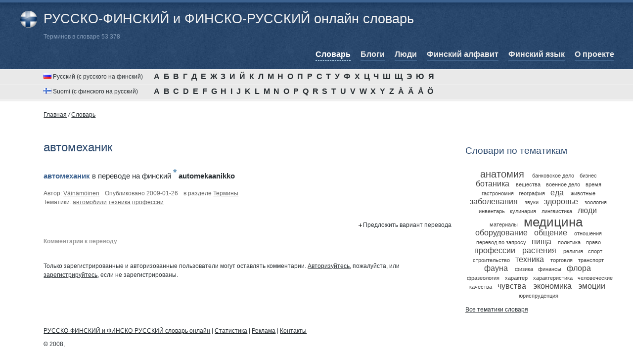

--- FILE ---
content_type: text/html; charset=UTF-8
request_url: http://www.fin2rus.ru/band/post-6342/
body_size: 5993
content:
<!DOCTYPE html PUBLIC "-//W3C//DTD XHTML 1.0 Strict//EN" "http://www.w3.org/TR/xhtml1/DTD/xhtml1-strict.dtd">
<html xmlns="http://www.w3.org/1999/xhtml">
<head>
<meta http-equiv="content-type" content="text/html; charset=utf-8" />
<title>автомеханик / Термины / Cловарь / РУССКО-ФИНСКИЙ и ФИНСКО-РУССКИЙ словарь онлайн</title>
<link rel="shortcut icon" href="http://www.fin2rus.ru/favicon.ico" />
<meta name="keywords" content="русско-финский словарь, финско-русский словарь, онлайн словарь финского языка, финский язык, финско-русско-финский переводчик онлайн" />
<meta name="description" content="" />
<base href="http://www.fin2rus.ru/" />
<link rel="alternate" type="application/rss+xml" title="RSS (РУССКО-ФИНСКИЙ и ФИНСКО-РУССКИЙ словарь онлайн)" href="http://www.fin2rus.ru/rss/" />
<link href="style.css" rel="stylesheet" type="text/css" media="screen" />
<!--[if lte IE 7]><link rel="stylesheet" href="style_ie.css" type="text/css" media="screen" /><![endif]-->
<script type="text/javascript">
<!-- 
function addsymbolf(symbol){
  document.sform.words.focus();
  document.sform.words.value=document.sform.words.value+symbol;
}
// -->
</script>
<script type="text/javascript" src="jquery/jquery-1.2.6.min.js"></script>
<script type="text/javascript" src="js/keyboard/keyboard.js"></script>
<link rel="stylesheet" type="text/css" href="js/keyboard/keyboard.css" />

<script src="jquery/jquery.suggest.js" type="text/javascript"></script>
<script src="jquery/jquery.dimensions.js" type="text/javascript"></script>
<script src="jquery/jquery.bgiframe.min.js" type="text/javascript"></script>
<link href="jquery/jquery.suggest.css" rel="stylesheet" type="text/css" />
</head>
<body id="body">
<script type="text/javascript" src="lib/JsHttpRequest/JsHttpRequest.js"></script>


	
<div id="wrapper">
	<div id="header">
		<!-- Logo -->
		<div id="logo">
			<img src="img/logo.gif" alt="Финско-Русский словарь онлайн" />
			<h1><a href="http://www.fin2rus.ru/" title="РУССКО-ФИНСКИЙ и ФИНСКО-РУССКИЙ словарь онлайн">РУССКО-ФИНСКИЙ и ФИНСКО-РУССКИЙ онлайн словарь</a></h1>
			<span id="slogan">Терминов в словаре 53 378</span>		
		</div>	
		<!-- end Logo -->
		
		<!--Menu -->
		<div id="menu">
			<ul><li><a href="http://www.fin2rus.ru/band/"  id="current"><span>Cловарь</span></a></li>
<li><a href="http://www.fin2rus.ru/article/"><span>Блоги</span></a></li>
<li><a href="http://www.fin2rus.ru/users/"><span>Люди</span></a></li>
<li><a href="http://www.fin2rus.ru/abc/"><span>Финский алфавит</span></a></li>
<li><a href="http://www.fin2rus.ru/suomen_kieli/"><span>Финский язык</span></a></li>
<li><a href="http://www.fin2rus.ru/about/"><span>О проекте</span></a></li>
</ul>
		</div>
		<!-- end Menu -->		
		
		<!--User -->
		<div id="user">
			






		</div>
		<!-- end User -->
		
	</div><!-- #header-->
	
<script type="text/javascript">
   function resizeimage (){
	jQuery('.commenttext img').each(function(i){
	    var blockwidth = jQuery('.commenttext').width();
	    var imgwidth = jQuery(this).width();
	    if(imgwidth >= blockwidth){
	    	jQuery(this).width(blockwidth);
	    }
	});
   }
jQuery(document).ready(function() {
   resizeimage();
});
jQuery(window).resize(function(){
	resizeimage();
});

</script>
 

	<!-- Alfavit -->
		<div id="alfavit">
			<p>
				<b id="rus"><img src="img/ico/rus.gif" alt="" /> Русский (с русского на финский)</b> 
				<span><a href='http://www.fin2rus.ru/band/?charname=А' title='А' class='small big'>А</a></span>
 <span><a href='http://www.fin2rus.ru/band/?charname=Б' title='Б' class='small big'>Б</a></span>
 <span><a href='http://www.fin2rus.ru/band/?charname=В' title='В' class='medium big'>В</a></span>
 <span><a href='http://www.fin2rus.ru/band/?charname=Г' title='Г' class='small big'>Г</a></span>
 <span><a href='http://www.fin2rus.ru/band/?charname=Д' title='Д' class='small big'>Д</a></span>
 <span><a href='http://www.fin2rus.ru/band/?charname=Е' title='Е' class='smallest big'>Е</a></span>
 <span><a href='http://www.fin2rus.ru/band/?charname=Ж' title='Ж' class='smallest big'>Ж</a></span>
 <span><a href='http://www.fin2rus.ru/band/?charname=З' title='З' class='small big'>З</a></span>
 <span><a href='http://www.fin2rus.ru/band/?charname=И' title='И' class='smallest big'>И</a></span>
 <span><a href='http://www.fin2rus.ru/band/?charname=Й' title='Й' class='smallest big'>Й</a></span>
 <span><a href='http://www.fin2rus.ru/band/?charname=К' title='К' class='medium big'>К</a></span>
 <span><a href='http://www.fin2rus.ru/band/?charname=Л' title='Л' class='smallest big'>Л</a></span>
 <span><a href='http://www.fin2rus.ru/band/?charname=М' title='М' class='small big'>М</a></span>
 <span><a href='http://www.fin2rus.ru/band/?charname=Н' title='Н' class='medium big'>Н</a></span>
 <span><a href='http://www.fin2rus.ru/band/?charname=О' title='О' class='small big'>О</a></span>
 <span><a href='http://www.fin2rus.ru/band/?charname=П' title='П' class='largest big'>П</a></span>
 <span><a href='http://www.fin2rus.ru/band/?charname=Р' title='Р' class='small big'>Р</a></span>
 <span><a href='http://www.fin2rus.ru/band/?charname=С' title='С' class='large big'>С</a></span>
 <span><a href='http://www.fin2rus.ru/band/?charname=Т' title='Т' class='small big'>Т</a></span>
 <span><a href='http://www.fin2rus.ru/band/?charname=У' title='У' class='small big'>У</a></span>
 <span><a href='http://www.fin2rus.ru/band/?charname=Ф' title='Ф' class='smallest big'>Ф</a></span>
 <span><a href='http://www.fin2rus.ru/band/?charname=Х' title='Х' class='smallest big'>Х</a></span>
 <span><a href='http://www.fin2rus.ru/band/?charname=Ц' title='Ц' class='smallest big'>Ц</a></span>
 <span><a href='http://www.fin2rus.ru/band/?charname=Ч' title='Ч' class='smallest big'>Ч</a></span>
 <span><a href='http://www.fin2rus.ru/band/?charname=Ш' title='Ш' class='smallest big'>Ш</a></span>
 <span><a href='http://www.fin2rus.ru/band/?charname=Щ' title='Щ' class='smallest big'>Щ</a></span>
 <span><a href='http://www.fin2rus.ru/band/?charname=Э' title='Э' class='smallest big'>Э</a></span>
 <span><a href='http://www.fin2rus.ru/band/?charname=Ю' title='Ю' class='smallest big'>Ю</a></span>
 <span><a href='http://www.fin2rus.ru/band/?charname=Я' title='Я' class='smallest big'>Я</a></span>
 
			</p>
			<p>
				<b id="fin"><img src="img/ico/fin.gif" alt="" /> Suomi (с финского на русский)</b> 
				<span><a href='http://www.fin2rus.ru/band/?charlatname=A' title='A' class='medium big'>A</a></span>
 <span><a href='http://www.fin2rus.ru/band/?charlatname=B' title='B' class='smallest big'>B</a></span>
 <span><a href='http://www.fin2rus.ru/band/?charlatname=C' title='C' class='smallest big'>C</a></span>
 <span><a href='http://www.fin2rus.ru/band/?charlatname=D' title='D' class='smallest big'>D</a></span>
 <span><a href='http://www.fin2rus.ru/band/?charlatname=E' title='E' class='small big'>E</a></span>
 <span><a href='http://www.fin2rus.ru/band/?charlatname=F' title='F' class='smallest big'>F</a></span>
 <span><a href='http://www.fin2rus.ru/band/?charlatname=G' title='G' class='smallest big'>G</a></span>
 <span><a href='http://www.fin2rus.ru/band/?charlatname=H' title='H' class='small big'>H</a></span>
 <span><a href='http://www.fin2rus.ru/band/?charlatname=I' title='I' class='smallest big'>I</a></span>
 <span><a href='http://www.fin2rus.ru/band/?charlatname=J' title='J' class='smallest big'>J</a></span>
 <span><a href='http://www.fin2rus.ru/band/?charlatname=K' title='K' class='largest big'>K</a></span>
 <span><a href='http://www.fin2rus.ru/band/?charlatname=L' title='L' class='medium big'>L</a></span>
 <span><a href='http://www.fin2rus.ru/band/?charlatname=M' title='M' class='small big'>M</a></span>
 <span><a href='http://www.fin2rus.ru/band/?charlatname=N' title='N' class='smallest big'>N</a></span>
 <span><a href='http://www.fin2rus.ru/band/?charlatname=O' title='O' class='smallest big'>O</a></span>
 <span><a href='http://www.fin2rus.ru/band/?charlatname=P' title='P' class='medium big'>P</a></span>
 <span><a href='http://www.fin2rus.ru/band/?charlatname=Q' title='Q' class='smallest big'>Q</a></span>
 <span><a href='http://www.fin2rus.ru/band/?charlatname=R' title='R' class='small big'>R</a></span>
 <span><a href='http://www.fin2rus.ru/band/?charlatname=S' title='S' class='medium big'>S</a></span>
 <span><a href='http://www.fin2rus.ru/band/?charlatname=T' title='T' class='small big'>T</a></span>
 <span><a href='http://www.fin2rus.ru/band/?charlatname=U' title='U' class='smallest big'>U</a></span>
 <span><a href='http://www.fin2rus.ru/band/?charlatname=V' title='V' class='small big'>V</a></span>
 <span><a href='http://www.fin2rus.ru/band/?charlatname=W' title='W' class='smallest big'>W</a></span>
 <span><a href='http://www.fin2rus.ru/band/?charlatname=X' title='X' class='smallest big'>X</a></span>
 <span><a href='http://www.fin2rus.ru/band/?charlatname=Y' title='Y' class='smallest big'>Y</a></span>
 <span><a href='http://www.fin2rus.ru/band/?charlatname=Z' title='Z' class='smallest big'>Z</a></span>
 <span><a href='http://www.fin2rus.ru/band/?charlatname=%C3%80' title='À' class='smallest big'>À</a></span>
 <span><a href='http://www.fin2rus.ru/band/?charlatname=%C3%84' title='Ä' class='smallest big'>Ä</a></span>
 <span><a href='http://www.fin2rus.ru/band/?charlatname=%C3%85' title='Å' class='smallest big'>Å</a></span>
 <span><a href='http://www.fin2rus.ru/band/?charlatname=%C3%96' title='Ö' class='smallest big'>Ö</a></span>
 
			</p>
		</div>
	<!-- end Alfavit -->

	<div id="middle">
		<div id="container"><script type="text/javascript">
<!--
var _acic={dataProvider:10};(function(){var e=document.createElement("script");e.type="text/javascript";e.async=true;e.src="https://www.acint.net/aci.js";var t=document.getElementsByTagName("script")[0];t.parentNode.insertBefore(e,t)})()
//-->
</script>	
			 
			<div id="content">
				<div id="site_path"><a href="http://www.fin2rus.ru/">Главная</a> <i>/</i> <a href="http://www.fin2rus.ru/band/" class="more">Cловарь</a></div>

				

				
								

				<div class="post">
					<script type="text/javascript">
function rate(postid,userid,rate) {
    var lock_submit = "<img src='img/ico/loader.gif' alt=''/>";
    document.getElementById('rate-'+postid).innerHTML = lock_submit;

    //var qty = document.getElementById(id+'_qty').value;
    var req = new JsHttpRequest();
    req.onreadystatechange = function() {
        if (req.readyState == 4) {
		if(req.responseJS.rate != null){
			//document.getElementById('basket').innerHTML = req.responseJS.cart;
			document.getElementById('rate-'+postid).innerHTML = req.responseJS.rate;
		}else{
			alert('Запрос не дал результатов');
			//document.getElementById(id+'_submit').innerHTML = get_submit;
		}
        }

    }
    req.open(null, 'http://www.fin2rus.ru/rate/test.php', true);
    req.send( { postid: postid, userid: userid, rate: rate } );
}

</script>
<h1>автомеханик</h1>
<div class="posttext">

	

	<div class="translate"><b class="terms">автомеханик</b> в переводе на финский <sup>*</sup>&nbsp;<b>automekaanikko</b></div>

	<p class="termtrans">
		
		
		
	</p>
	
	<ul class="post_info">
		<li class="date">
			Автор: <a href="http://www.fin2rus.ru/profile/1/">Väinämöinen</a> </span>
		</li>
		<li>Опубликовано 2009-01-26</li>
		<li>
			в разделе <a href="http://www.fin2rus.ru/band/club-1/">Термины</a>
		</li>
		
	</ul>
</div>

	<p class="tags">Тематики: <a href="http://www.fin2rus.ru/band/?tagname=автомобили">автомобили</a> <a href="http://www.fin2rus.ru/band/?tagname=техника">техника</a> <a href="http://www.fin2rus.ru/band/?tagname=профессии">профессии</a> </p>

<br class="clear" />

<style>
#version_form {
	display: none;
}
#version_onform {
	display:none;
}
.add {
	text-align: right;
}
.version_but {
	cursor: pointer;
	background: url(img/ico/plus.gif) no-repeat 0% 50%;
	padding: 1px 3px 1px 10px;
	margin: 1px 0;
	border: 1px #fff solid;
}
.version_but.selected {
	background: #eaeaea url(img/ico/plus.gif) no-repeat 0% 50%;
	padding: 1px 3px 1px 10px;
	margin: 1px 0;
	border: 1px #ccc solid;
}
</style>

<script type="text/javascript">
<!-- 
jQuery.noConflict();
function sendversiondata(id,str){
  sstr = "automekaanikko";
  if(str!=sstr){
	 jQuery.get("http://www.fin2rus.ru/jquery/version.php",
       {id:id, q:str},
       function(returned_data)
         {
		if(returned_data.length>0){
		         alert(returned_data);
		}
         });
  }
}
jQuery(document).ready(function(){
	jQuery(".version_but").click(function() {
			if(jQuery("#version_onform").length){
				jQuery("#version_onform").slideUp(300,function(){
					sendversiondata('6342',jQuery("#version_onform #version_text").val());
					jQuery(this).remove();
					jQuery(".version_but").removeClass("selected");
				});
			}
			else{
				jQuery(this).before('<div id=\'version_onform\'>'+jQuery("#version_form").html()+'</div>');
				jQuery("#version_onform #version_text").val("automekaanikko");
				jQuery("#version_onform").slideDown(300,function(){
					//alert("Animation Done.");
				});
				jQuery(this).addClass("version_but selected");
			}
		}
	);
})


// -->
</script>

<div class="add"><span class="version_but">Предложить вариант перевода</span></div>
<div id="version_form">
<input type="text" name="version_text" id="version_text" class="postinput" />
</div>

<p class="commentsinpost"><b>Комментарии к переводу</b><a name="commentstack"></a></p>


	<div class="say">
	
	
	
	<br/>Только зарегистрированные и авторизованные пользователи могут оставлять комментарии. <a href="http://www.fin2rus.ru/come_in/">Авторизуйтесь</a>, пожалуйста, или <a href="http://www.fin2rus.ru/register/">зарегистрируйтесь</a>, если не зарегистрированы.
	
	</div>
				</div>
		
			</div><!-- #content-->
		</div><!-- #container-->

		<div class="sidebar sr"><br/><br/>
			

			

<!-- ==================================== -->


	
			<!-- Tags -->
			<div class="block_other">
				<h2>Словари по тематикам</h2>
				<p class="cloud"><span><a href='http://www.fin2rus.ru/band/?tagname=%D0%B0%D0%BD%D0%B0%D1%82%D0%BE%D0%BC%D0%B8%D1%8F' title='анатомия' class='medium'>анатомия</a></span>
 <span><a href='http://www.fin2rus.ru/band/?tagname=%D0%B1%D0%B0%D0%BD%D0%BA%D0%BE%D0%B2%D1%81%D0%BA%D0%BE%D0%B5+%D0%B4%D0%B5%D0%BB%D0%BE' title='банковское дело' class='smallest'>банковское дело</a></span>
 <span><a href='http://www.fin2rus.ru/band/?tagname=%D0%B1%D0%B8%D0%B7%D0%BD%D0%B5%D1%81' title='бизнес' class='smallest'>бизнес</a></span>
 <span><a href='http://www.fin2rus.ru/band/?tagname=%D0%B1%D0%BE%D1%82%D0%B0%D0%BD%D0%B8%D0%BA%D0%B0' title='ботаника' class='small'>ботаника</a></span>
 <span><a href='http://www.fin2rus.ru/band/?tagname=%D0%B2%D0%B5%D1%89%D0%B5%D1%81%D1%82%D0%B2%D0%B0' title='вещества' class='smallest'>вещества</a></span>
 <span><a href='http://www.fin2rus.ru/band/?tagname=%D0%B2%D0%BE%D0%B5%D0%BD%D0%BD%D0%BE%D0%B5+%D0%B4%D0%B5%D0%BB%D0%BE' title='военное дело' class='smallest'>военное дело</a></span>
 <span><a href='http://www.fin2rus.ru/band/?tagname=%D0%B2%D1%80%D0%B5%D0%BC%D1%8F' title='время' class='smallest'>время</a></span>
 <span><a href='http://www.fin2rus.ru/band/?tagname=%D0%B3%D0%B0%D1%81%D1%82%D1%80%D0%BE%D0%BD%D0%BE%D0%BC%D0%B8%D1%8F' title='гастрономия' class='smallest'>гастрономия</a></span>
 <span><a href='http://www.fin2rus.ru/band/?tagname=%D0%B3%D0%B5%D0%BE%D0%B3%D1%80%D0%B0%D1%84%D0%B8%D1%8F' title='география' class='smallest'>география</a></span>
 <span><a href='http://www.fin2rus.ru/band/?tagname=%D0%B5%D0%B4%D0%B0' title='еда' class='small'>еда</a></span>
 <span><a href='http://www.fin2rus.ru/band/?tagname=%D0%B6%D0%B8%D0%B2%D0%BE%D1%82%D0%BD%D1%8B%D0%B5' title='животные' class='smallest'>животные</a></span>
 <span><a href='http://www.fin2rus.ru/band/?tagname=%D0%B7%D0%B0%D0%B1%D0%BE%D0%BB%D0%B5%D0%B2%D0%B0%D0%BD%D0%B8%D1%8F' title='заболевания' class='small'>заболевания</a></span>
 <span><a href='http://www.fin2rus.ru/band/?tagname=%D0%B7%D0%B2%D1%83%D0%BA%D0%B8' title='звуки' class='smallest'>звуки</a></span>
 <span><a href='http://www.fin2rus.ru/band/?tagname=%D0%B7%D0%B4%D0%BE%D1%80%D0%BE%D0%B2%D1%8C%D0%B5' title='здоровье' class='small'>здоровье</a></span>
 <span><a href='http://www.fin2rus.ru/band/?tagname=%D0%B7%D0%BE%D0%BE%D0%BB%D0%BE%D0%B3%D0%B8%D1%8F' title='зоология' class='smallest'>зоология</a></span>
 <span><a href='http://www.fin2rus.ru/band/?tagname=%D0%B8%D0%BD%D0%B2%D0%B5%D0%BD%D1%82%D0%B0%D1%80%D1%8C' title='инвентарь' class='smallest'>инвентарь</a></span>
 <span><a href='http://www.fin2rus.ru/band/?tagname=%D0%BA%D1%83%D0%BB%D0%B8%D0%BD%D0%B0%D1%80%D0%B8%D1%8F' title='кулинария' class='smallest'>кулинария</a></span>
 <span><a href='http://www.fin2rus.ru/band/?tagname=%D0%BB%D0%B8%D0%BD%D0%B3%D0%B2%D0%B8%D1%81%D1%82%D0%B8%D0%BA%D0%B0' title='лингвистика' class='smallest'>лингвистика</a></span>
 <span><a href='http://www.fin2rus.ru/band/?tagname=%D0%BB%D1%8E%D0%B4%D0%B8' title='люди' class='small'>люди</a></span>
 <span><a href='http://www.fin2rus.ru/band/?tagname=%D0%BC%D0%B0%D1%82%D0%B5%D1%80%D0%B8%D0%B0%D0%BB%D1%8B' title='материалы' class='smallest'>материалы</a></span>
 <span><a href='http://www.fin2rus.ru/band/?tagname=%D0%BC%D0%B5%D0%B4%D0%B8%D1%86%D0%B8%D0%BD%D0%B0' title='медицина' class='largest'>медицина</a></span>
 <span><a href='http://www.fin2rus.ru/band/?tagname=%D0%BE%D0%B1%D0%BE%D1%80%D1%83%D0%B4%D0%BE%D0%B2%D0%B0%D0%BD%D0%B8%D0%B5' title='оборудование' class='small'>оборудование</a></span>
 <span><a href='http://www.fin2rus.ru/band/?tagname=%D0%BE%D0%B1%D1%89%D0%B5%D0%BD%D0%B8%D0%B5' title='общение' class='small'>общение</a></span>
 <span><a href='http://www.fin2rus.ru/band/?tagname=%D0%BE%D1%82%D0%BD%D0%BE%D1%88%D0%B5%D0%BD%D0%B8%D1%8F' title='отношения' class='smallest'>отношения</a></span>
 <span><a href='http://www.fin2rus.ru/band/?tagname=%D0%BF%D0%B5%D1%80%D0%B5%D0%B2%D0%BE%D0%B4+%D0%BF%D0%BE+%D0%B7%D0%B0%D0%BF%D1%80%D0%BE%D1%81%D1%83' title='перевод по запросу' class='smallest'>перевод по запросу</a></span>
 <span><a href='http://www.fin2rus.ru/band/?tagname=%D0%BF%D0%B8%D1%89%D0%B0' title='пища' class='small'>пища</a></span>
 <span><a href='http://www.fin2rus.ru/band/?tagname=%D0%BF%D0%BE%D0%BB%D0%B8%D1%82%D0%B8%D0%BA%D0%B0' title='политика' class='smallest'>политика</a></span>
 <span><a href='http://www.fin2rus.ru/band/?tagname=%D0%BF%D1%80%D0%B0%D0%B2%D0%BE' title='право' class='smallest'>право</a></span>
 <span><a href='http://www.fin2rus.ru/band/?tagname=%D0%BF%D1%80%D0%BE%D1%84%D0%B5%D1%81%D1%81%D0%B8%D0%B8' title='профессии' class='small'>профессии</a></span>
 <span><a href='http://www.fin2rus.ru/band/?tagname=%D1%80%D0%B0%D1%81%D1%82%D0%B5%D0%BD%D0%B8%D1%8F' title='растения' class='small'>растения</a></span>
 <span><a href='http://www.fin2rus.ru/band/?tagname=%D1%80%D0%B5%D0%BB%D0%B8%D0%B3%D0%B8%D1%8F' title='религия' class='smallest'>религия</a></span>
 <span><a href='http://www.fin2rus.ru/band/?tagname=%D1%81%D0%BF%D0%BE%D1%80%D1%82' title='спорт' class='smallest'>спорт</a></span>
 <span><a href='http://www.fin2rus.ru/band/?tagname=%D1%81%D1%82%D1%80%D0%BE%D0%B8%D1%82%D0%B5%D0%BB%D1%8C%D1%81%D1%82%D0%B2%D0%BE' title='строительство' class='smallest'>строительство</a></span>
 <span><a href='http://www.fin2rus.ru/band/?tagname=%D1%82%D0%B5%D1%85%D0%BD%D0%B8%D0%BA%D0%B0' title='техника' class='small'>техника</a></span>
 <span><a href='http://www.fin2rus.ru/band/?tagname=%D1%82%D0%BE%D1%80%D0%B3%D0%BE%D0%B2%D0%BB%D1%8F' title='торговля' class='smallest'>торговля</a></span>
 <span><a href='http://www.fin2rus.ru/band/?tagname=%D1%82%D1%80%D0%B0%D0%BD%D1%81%D0%BF%D0%BE%D1%80%D1%82' title='транспорт' class='smallest'>транспорт</a></span>
 <span><a href='http://www.fin2rus.ru/band/?tagname=%D1%84%D0%B0%D1%83%D0%BD%D0%B0' title='фауна' class='small'>фауна</a></span>
 <span><a href='http://www.fin2rus.ru/band/?tagname=%D1%84%D0%B8%D0%B7%D0%B8%D0%BA%D0%B0' title='физика' class='smallest'>физика</a></span>
 <span><a href='http://www.fin2rus.ru/band/?tagname=%D1%84%D0%B8%D0%BD%D0%B0%D0%BD%D1%81%D1%8B' title='финансы' class='smallest'>финансы</a></span>
 <span><a href='http://www.fin2rus.ru/band/?tagname=%D1%84%D0%BB%D0%BE%D1%80%D0%B0' title='флора' class='small'>флора</a></span>
 <span><a href='http://www.fin2rus.ru/band/?tagname=%D1%84%D1%80%D0%B0%D0%B7%D0%B5%D0%BE%D0%BB%D0%BE%D0%B3%D0%B8%D1%8F' title='фразеология' class='smallest'>фразеология</a></span>
 <span><a href='http://www.fin2rus.ru/band/?tagname=%D1%85%D0%B0%D1%80%D0%B0%D0%BA%D1%82%D0%B5%D1%80' title='характер' class='smallest'>характер</a></span>
 <span><a href='http://www.fin2rus.ru/band/?tagname=%D1%85%D0%B0%D1%80%D0%B0%D0%BA%D1%82%D0%B5%D1%80%D0%B8%D1%81%D1%82%D0%B8%D0%BA%D0%B0' title='характеристика' class='smallest'>характеристика</a></span>
 <span><a href='http://www.fin2rus.ru/band/?tagname=%D1%87%D0%B5%D0%BB%D0%BE%D0%B2%D0%B5%D1%87%D0%B5%D1%81%D0%BA%D0%B8%D0%B5+%D0%BA%D0%B0%D1%87%D0%B5%D1%81%D1%82%D0%B2%D0%B0' title='человеческие качества' class='smallest'>человеческие качества</a></span>
 <span><a href='http://www.fin2rus.ru/band/?tagname=%D1%87%D1%83%D0%B2%D1%81%D1%82%D0%B2%D0%B0' title='чувства' class='small'>чувства</a></span>
 <span><a href='http://www.fin2rus.ru/band/?tagname=%D1%8D%D0%BA%D0%BE%D0%BD%D0%BE%D0%BC%D0%B8%D0%BA%D0%B0' title='экономика' class='small'>экономика</a></span>
 <span><a href='http://www.fin2rus.ru/band/?tagname=%D1%8D%D0%BC%D0%BE%D1%86%D0%B8%D0%B8' title='эмоции' class='small'>эмоции</a></span>
 <span><a href='http://www.fin2rus.ru/band/?tagname=%D1%8E%D1%80%D0%B8%D1%81%D0%BF%D1%80%D1%83%D0%B4%D0%B5%D0%BD%D1%86%D0%B8%D1%8F' title='юриспруденция' class='smallest'>юриспруденция</a></span>
 </p>
				<a href="http://www.fin2rus.ru/tags/">Все тематики словаря</a>
			</div>
			<!-- end Tags -->
			
		</div><!-- .sidebar.sr -->
	</div><!-- #middle-->
	<div id="footer">
	<p><a href="http://www.fin2rus.ru/">РУССКО-ФИНСКИЙ и ФИНСКО-РУССКИЙ словарь онлайн</a> | <a href="listat/">Статистика</a> | <a href="adv/">Реклама</a> | <a href="contacts/">Контакты</a></p>
	





	<p style="float: right"></p>
	<p>&copy; 2008, </p>
	</div><!-- #footer -->

</div><!-- #wrapper -->


</body>
</html>


--- FILE ---
content_type: text/css
request_url: http://www.fin2rus.ru/style.css
body_size: 2694
content:
*{margin:0;padding:0;}body{font:12px/18px Arial,Tahoma,Verdana,sans-serif;color:#292F33;}#body{background:url(img/bg.gif) repeat-x;border-top:5px solid #3D6391;}a{color:#292F33;outline:none;text-decoration:underline;}a:visited{color:#555;}a:hover{color:#00285F;text-decoration:none;}h1{font:normal 2em 'Trebuchet MS',sans-serif;}h2{font:normal 1.6em 'Trebuchet MS',sans-serif;}h3{font:bolder 1.1em 'Trebuchet MS',sans-serif;}h1,h2,h3{padding:0 0 8px;margin:18px 0;color:#28466B;}p{margin:0 0 .8em;}img{border:none;}input{vertical-align:middle;}#wrapper{width:100%;min-width:960px;margin:0 auto;}ul,ol{margin:18px 35px;}#header{margin:0 3%;color:#859DBA;height:135px;}#header #logo{padding:20px 0 0 50px;}#header #logo img{position:absolute;margin:-7px 0 0 -50px;}#header #logo h1,#header #logo h1 a{font:normal 1.5em 'Trebuchet MS',sans-serif;line-height:100%;color:#F3F3F3;text-decoration:none;margin:0 0 5px;}#header ul{float:right;position:relative;top:15px;font:bolder 1.3em 'Trebuchet MS',sans-serif;color:#EAEAEA;list-style:none;margin:0;padding:0;}#header li{display:inline;}#header li a{float:left;display:block;padding:3px 0;margin-left:20px;color:#EAEAEA;text-decoration:none;border-bottom:1px solid #44668E;}#header li a:hover{color:#FFF;border-bottom:1px dashed #B9D9EF;}#header li a#current{color:#FFF;border-bottom:1px dashed #B9D9EF;}#middle{height:1%;padding:0 3%;background:#fff;border-top:5px solid #F0F0F0;}#middle:after{content:'.';display:block;clear:both;visibility:hidden;height:0;}#container{width:100%;float:left;overflow:hidden;}#content{padding:18px 27% 35px 50px;}.sr{float:left;margin-right:-3%;width:25%;margin-left:-25%;padding-top:35px;position:relative;}.sidebar ul.sidemenu{list-style:none;margin:0;padding:0;}.sidebar ul.sidemenu li{padding:0 10px;}.sidebar ul.sidemenu a{display:block;font-weight:normal;color:#333;padding:.8em 0 .8em 15px;line-height:1.5em;border-bottom:1px dashed #D4D4D4;text-decoration:none;}.sidebar ul.sidemenu a.top{border-top:1px dashed #D4D4D4;}.sidebar ul.sidemenu a:hover{padding:.8em 0 .8em 10px;border-left:5px solid #B9372A;color:#B9372A;}.sidebar ul.sidemenu a.selected{padding:.8em 0 .8em 10px;border-left:5px solid #B9372A;color:#B9372A;}#footer{margin:0 3%;padding-left:50px;}.hidden{position:absolute;left:-2000px;top:-2000px;}.clear{display:block;height:1px;margin:0;padding:0;clear:both;}#user{font:normal 1em 'Trebuchet MS',sans-serif;margin:0;padding:22px 0 0 50px;}#user a{color:#EAEAEA;margin:0;padding:0;}.block{padding:15px 0;margin:15px 0 25px 0;}.block_other{padding:0;margin:0 0 25px 0;}.block.search_form p{padding:0;margin:0;display:inline;}.block.search_form p input{padding:0;margin:0;font-size:20px;border:1px #AAC7D5 solid;background:#fff url(img/searchformbg.jpg) repeat-x;}.block.search_form p #word,.block.search_form p #suggest{width:400px;padding:8px 10px;float:left;color:#5F92B6;}.block.search_form #virtualkey{text-align:right;position:relative;z-index:10;height:25px;margin:2px 0 0 0;font-size:126%;width:400px;}.block.search_form #virtualkey input{border:0;margin:0 1px 0 0;cursor:pointer;background:transparent;border-bottom:1px #ccc solid;}.block.search_form p .keyboardInputInitiator{position:absolute;margin:47px 0 0 -15px;}#alfavit{margin:0;}#alfavit p{margin:0;padding:5px 3%;background:#E9E9E9;border-top:1px solid #F0F0F0;}#alfavit a{font:bolder 1.3em 'Trebuchet MS',sans-serif;text-decoration:none;margin:0 .2%;}#alfavit a:hover{text-decoration:underline;}#alfavit b{display:block;width:220px;float:left;font-weight:normal;padding:0 0 0 50px;}.lng img{padding:0 5px 0 0;}.cloud{text-align:center;}.cloud span a{padding:0 .1em;margin:0 .5em 0 0;text-decoration:none;color:#444;}.cloud span a:hover{text-decoration:none;color:#fff;background:#3D6391;}.largest{font-size:216%;line-height:106%;}.large{font-size:196%;line-height:106%;}.medium{font-size:166%;line-height:106%;}.small{font-size:130%;line-height:106%;}.smallest{font-size:90%;line-height:106%;}.largest.big{font-size:256%;}.large.big{font-size:236%;}.medium.big{font-size:206%;}.small.big{font-size:170%;}.smallest.big{font-size:130%;}#site_path{margin:0;padding:0 0 25px 0;}.post ul.post_info{list-style:none;margin:0;padding:5px 0 0 0;}.post ul.post_info li{background-position:0 .2em;background-repeat:no-repeat;display:inline;padding-right:8px;color:#666;}.post ul.post_info li a{color:#666;}.tags{padding:0;margin:0 0 10px 0;color:#666;}.tags a{color:#666;}.tag_slected{background-color:#DCECF7;}.post_title{padding-bottom:10px;margin-bottom:2px;border-bottom:3px #EEE solid;}.commentsinpost{padding:15px 4px 5px 0;color:#999;}.translate{font-size:126%;line-height:146%;}.translate sup{font-weight:bold;font-size:126%;color:#5F92B6;}.translate .terms{color:#3D6391;}.terms_sup{font-weight:bold;color:#3D6391;}.terms{color:#3D6391;}.gallery ul{padding:0;margin:0;list-style:none;}.gallery ul li{display:block;float:left;height:85px;padding:3px;margin:0 5px 5px 0;border:solid 1px #e1e1e1;}.gallery ul li img{padding:0;margin:0;border:0;}.gallery ul li a{display:block;float:left;width:135px;height:85px;overflow:hidden;}.rate-bar img{cursor:pointer;}.subbuttons a{text-decoration:none;margin:0;}.subbuttons a span{padding:3px 5px;border:solid 1px #E1E1E1;}.subbuttons .subbuttonselect span{background:#2798D2 url('images/n3.gif') repeat-x;color:#fff;border:solid 1px #468BAE;}.subbuttons a:hover span{background:#2798D2 url('images/n3.gif') repeat-x;color:#fff;border:solid 1px #468BAE;}#pagelister{margin:35px 0;clear:left;}#pagelister b{font-weight:normal;padding:5px 8px;background:#3D6391;color:#FFF;font-size:1.3em;}#pagelister a{padding:5px 8px;font-size:1.3em;}#pagelister a:hover{background:#3D6391;color:#FFF;}.submenu,.submenu ul,.submenu li{margin:0;padding:0;list-style-type:none;}.submenu li{display:inline;}.submenu a,.submenu a:link,.submenu a:visited{position:relative;display:block;padding:2px 0 6px 0;margin:0 0 1px;font-weight:bold;font-size:16px;text-decoration:none;}.submenu a:hover{text-decoration:underline;}.submenu a.active{background-color:#DCECF7;}.postinput,#posttags,#posttitle,#commentarea{width:90%;}#complit{position:absolute;left:10px;top:40px;z-index:100;padding:0;margin:0;list-style:none;background:#DCECF7;border:1px #AAC7D5 solid;width:280px;}#complit{list-style:none;cursor:pointer;padding:2px 5px;margin:0;}#complit li:hover{background:#AAC7D5;}#posttitlecomplit{padding:0;margin:0;list-style:none;background:#DCECF7;border:1px #AAC7D5 solid;}#posttitlecomplit span{padding:2px 5px;margin:0;}#posttitlecomplit b{display:block;color:#c00;}#post_transsin_complit{padding:0;margin:0;list-style:none;background:#DCECF7;border:1px #AAC7D5 solid;}#post_transsin_complit li{cursor:pointer;padding:2px 5px;margin:0;}.listtip{padding:0;margin:0;list-style:none;background:#DCECF7;border:1px #AAC7D5 solid;}.listtip li{cursor:pointer;padding:2px 5px;margin:0;}.blocklink{font-weight:bold;}.blocklink.addpost{background:url(img/ico/addpost.gif) no-repeat;padding-left:20px;}.full_compact a span{display:none;}.full_compact a{display:block;width:17px;height:16px;background:url(img/ico/full_compact.gif) no-repeat;}.full_compact.compact a{background-position:0 -16px;}.compact_trans{margin:0;padding:1px 0 0 0;}.compact_trans a{display:block;width:49%;float:left;border-top:1px #F1F1F1 solid;border-bottom:1px #EFEFEF solid;padding:2px 0;}.compact_trans span{display:block;width:48%;float:left;border-top:1px #F1F1F1 solid;border-bottom:1px #EFEFEF solid;padding:2px 0;}.comment .commenttext .bl{position:absolute;margin-top:-19px;margin-left:-11px;width:24px;height:15px;background:url(img/comment-bt.gif) no-repeat;}.comment .commenttext{margin:0 35px 10px 35px;padding:10px 10px 10px 10px;background:#F7F7F7;}.comment .commentdetail{padding:10px 35px;}.comment .commentdetail img{position:absolute;margin-left:-35px;}#light_tpl{padding:25px 0;text-align:center;background:#FFF;}.error_page{padding:25px 100px;background:#FFF;}
/* FORM */
.textinput {
	border: 1px #AAC7D5 solid;
	width: 85%;
	padding: 3px 4px;
	font: normal 100% Arial;
}
.textinput.submit {
	border: 1px #AAC7D5 solid;
	width: auto;
	background: #AAC7D5;
	font-weight: bold;
	color: #fff;
	cursor: pointer;
	padding: 3px 4px;
}
.textinput.submit:hover {
	color: #000;
}
.textinput.captcha {
	width: auto;
	padding: 3px 4px;
	font: normal 100% Arial;
}
.textinput.error {
	border: 1px #cc0000 solid;
}
#input_error {
	color: #cc0000;
	}

--- FILE ---
content_type: text/css
request_url: http://www.fin2rus.ru/js/keyboard/keyboard.css
body_size: 789
content:
#keyboardInputMaster {
  position:absolute;
  border:2px groove #dddddd;
  color:#000000;
  background-color:#dddddd;
  text-align:left;
  z-index:1000000;
  width:auto;
}

#keyboardInputMaster thead tr th {
  text-align:left;
  padding:2px 5px 2px 4px;
  background-color:inherit;
  border:0px none;
}
#keyboardInputMaster thead tr th select,
#keyboardInputMaster thead tr th label {
  color:#000000;
  font:normal 11px Arial,sans-serif;

}
#keyboardInputMaster thead tr td {
  text-align:right;
  padding:2px 4px 2px 5px;
  background-color:inherit;
  border:0px none;
}
#keyboardInputMaster thead tr td span {
  padding:1px 4px;
  font:bold 11px Arial,sans-serif;
  border:1px outset #aaaaaa;
  background-color:#cccccc;
  cursor:pointer;
}
#keyboardInputMaster thead tr td span.pressed {
  border:1px inset #999999;
  background-color:#bbbbbb;
}

#keyboardInputMaster tbody tr td {
  text-align:left;
  margin:0px;
  padding:0px 4px 3px 4px;
}
#keyboardInputMaster tbody tr td div {
  text-align:center;
  position:relative;
  height:0px;
}
#keyboardInputMaster tbody tr td div#keyboardInputLayout {
  height:auto;
}
#keyboardInputMaster tbody tr td div#keyboardInputLayout table {
  height:20px;
  white-space:nowrap;
  width:100%;
  border-collapse:separate;
}
#keyboardInputMaster tbody tr td div#keyboardInputLayout table.keyboardInputCenter {
  width:auto;
  margin:0px auto;
}
#keyboardInputMaster tbody tr td div#keyboardInputLayout table tbody tr td {
  vertical-align:middle;
  padding:0px 5px 0px 5px;
  white-space:pre;
  font:normal 11px 'Lucida Console',monospace;
  border-top:1px solid #e5e5e5;
  border-right:1px solid #5d5d5d;
  border-bottom:1px solid #5d5d5d;
  border-left:1px solid #e5e5e5;
  background-color:#eeeeee;
  cursor:default;
}
#keyboardInputMaster tbody tr td div#keyboardInputLayout table tbody tr td.last {
  width:99%;
}
#keyboardInputMaster tbody tr td div#keyboardInputLayout table tbody tr td.alive {
  background-color:#ccccdd;
}
#keyboardInputMaster tbody tr td div#keyboardInputLayout table tbody tr td.target {
  background-color:#ddddcc;
}
#keyboardInputMaster tbody tr td div#keyboardInputLayout table tbody tr td.hover {
  border-top:1px solid #d5d5d5;
  border-right:1px solid #555555;
  border-bottom:1px solid #555555;
  border-left:1px solid #d5d5d5;
  background-color:#cccccc;
}
#keyboardInputMaster tbody tr td div#keyboardInputLayout table tbody tr td.pressed,
#keyboardInputMaster tbody tr td div#keyboardInputLayout table tbody tr td.dead {
  border-top:1px solid #555555;
  border-right:1px solid #d5d5d5;
  border-bottom:1px solid #d5d5d5;
  border-left:1px solid #555555;
  background-color:#cccccc;
}

#keyboardInputMaster tbody tr td div var {
  position:absolute;
  bottom:0px;
  right:0px;
  font:bold italic 11px Arial,sans-serif;
  color:#444444;
}

.keyboardInputInitiator {
  margin-left:3px;
  margin-top:-5px;
  vertical-align:middle;
  cursor:pointer;
}

--- FILE ---
content_type: application/javascript; charset=utf-8
request_url: http://www.fin2rus.ru/js/keyboard/keyboard.js
body_size: 7313
content:
/* ********************************************************************
 **********************************************************************
 * HTML Virtual Keyboard Interface Script - v1.10
 *   Copyright (c) 2008 - GreyWyvern
 *
 *  - Licenced for free distribution under the BSDL
 *          http://www.opensource.org/licenses/bsd-license.php
 *
 * Add a script-driven keyboard interface to text fields, password
 * fields and textareas.
 *
 * See http://www.greywyvern.com/code/js/keyboard.html for examples and
 * usage instructions.
 *
  * Keyboard Credits
 *   - Slovenian keyboard layout added by Miran Zeljko
 *   - Hungarian keyboard layout added by Antal Sall 'Hiromacu'
 *   - Arabic keyboard layout added by Srinivas Reddy
 *   - Italian and Spanish (Spain) keyboard layouts added by dictionarist.com
 *   - Lithuanian and Russian keyboard layouts added by Ramunas
 *   - German keyboard layout added by QuHno
 *   - French keyboard layout added by Hidden Evil
 *   - Polish Programmers layout assisted by moose
 *   - Turkish keyboard layouts added by offcu
 *   - Dutch and US Int'l keyboard layouts assisted by jerone
 *   - Portuguese keyboard layout added by clisboa
 *
 */

function VKI_buildKeyboardInputs() {
  var self = this;

  this.VKI_version = "1.10";
  this.VKI_target = this.VKI_visible = "";
  this.VKI_shift = this.VKI_capslock = this.VKI_alternate = this.VKI_dead = false;
  this.VKI_deadkeysOn = false;
  this.VKI_kt = "Russian";  // Default keyboard layout
  this.VKI_range = false;
  this.VKI_keyCenter = 3;


  /* ***** Create keyboards **************************************** */
  this.VKI_layout = new Object();
  this.VKI_layoutDDK = new Object();
  
 
  this.VKI_layout.Russian = [ // Russian Standard Keyboard
    [["\u0451", "\u0401"], ["1", "!"], ["2", '"'], ["3", "\u2116"], ["4", ";"], ["5", "%"], ["6", ":"], ["7", "?"], ["8", "*"], ["9", "("], ["0", ")"], ["-", "_"], ["=", "+"], ["Bksp", "Bksp"]],
    [["Tab", "Tab"], ["\u0439", "\u0419"], ["\u0446", "\u0426"], ["\u0443", "\u0423"], ["\u043A", "\u041A"], ["\u0435", "\u0415"], ["\u043D", "\u041D"], ["\u0433", "\u0413"], ["\u0448", "\u0428"], ["\u0449", "\u0429"], ["\u0437", "\u0417"], ["\u0445", "\u0425"], ["\u044A", "\u042A"], ["Enter", "Enter"]],
    [["Caps", "Caps"], ["\u0444", "\u0424"], ["\u044B", "\u042B"], ["\u0432", "\u0412"], ["\u0430", "\u0410"], ["\u043F", "\u041F"], ["\u0440", "\u0420"], ["\u043E", "\u041E"], ["\u043B", "\u041B"], ["\u0434", "\u0414"], ["\u0436", "\u0416"], ["\u044D", "\u042D"], ["\\", "/"]],
    [["Shift", "Shift"], ["/", "|"], ["\u044F", "\u042F"], ["\u0447", "\u0427"], ["\u0441", "\u0421"], ["\u043C", "\u041C"], ["\u0438", "\u0418"], ["\u0442", "\u0422"], ["\u044C", "\u042C"], ["\u0431", "\u0411"], ["\u044E", "\u042E"], [".", ","], ["Shift", "Shift"]],
    [[" ", " "]]
  ];

  this.VKI_layout.US = [ // US Standard Keyboard
    [["`", "~"], ["1", "!"], ["2", "@"], ["3", "#"], ["4", "$"], ["5", "%"], ["6", "^"], ["7", "&"], ["8", "*"], ["9", "("], ["0", ")"], ["-", "_"], ["=", "+"], ["Bksp", "Bksp"]],
    [["Tab", "Tab"], ["q", "Q"], ["w", "W"], ["e", "E"], ["r", "R"], ["t", "T"], ["y", "Y"], ["u", "U"], ["i", "I"], ["o", "O"], ["p", "P"], ["[", "{"], ["]", "}"], ["\\", "|"]],
    [["Caps", "Caps"], ["a", "A"], ["s", "S"], ["d", "D"], ["f", "F"], ["g", "G"], ["h", "H"], ["j", "J"], ["k", "K"], ["l", "L"], [";", ":"], ["'", '"'], ["Enter", "Enter"]],
    [["Shift", "Shift"], ["z", "Z"], ["x", "X"], ["c", "C"], ["v", "V"], ["b", "B"], ["n", "N"], ["m", "M"], [",", "<"], [".", ">"], ["/", "?"], ["Shift", "Shift"]],
    [[" ", " "]]
  ];

  this.VKI_layout["US Int'l"] = [ // US International Keyboard
    [["`", "~"], ["1", "!", "\u00a1", "\u00b9"], ["2", "@", "\u00b2"], ["3", "#", "\u00b3"], ["4", "$", "\u00a4", "\u00a3"], ["5", "%", "\u20ac"], ["6", "^", "\u00bc"], ["7", "&", "\u00bd"], ["8", "*", "\u00be"], ["9", "(", "\u2018"], ["0", ")", "\u2019"], ["-", "_", "\u00a5"], ["=", "+", "\u00d7", "\u00f7"], ["Bksp", "Bksp"]],
    [["Tab", "Tab"], ["q", "Q", "\u00e4", "\u00c4"], ["w", "W", "\u00e5", "\u00c5"], ["e", "E", "\u00e9", "\u00c9"], ["r", "R", "\u00ae"], ["t", "T", "\u00fe", "\u00de"], ["y", "Y", "\u00fc", "\u00dc"], ["u", "U", "\u00fa", "\u00da"], ["i", "I", "\u00ed", "\u00cd"], ["o", "O", "\u00f3", "\u00d3"], ["p", "P", "\u00f6", "\u00d6"], ["[", "{", "\u00ab"], ["]", "}", "\u00bb"], ["\\", "|", "\u00ac", "\u00a6"]],
    [["Caps", "Caps"], ["a", "A", "\u00e1", "\u00c1"], ["s", "S", "\u00df", "\u00a7"], ["d", "D", "\u00f0", "\u00d0"], ["f", "F"], ["g", "G"], ["h", "H"], ["j", "J"], ["k", "K"], ["l", "L", "\u00f8", "\u00d8"], [";", ":", "\u00b6", "\u00b0"], ["'", '"', "\u00b4", "\u00a8"], ["Enter", "Enter"]],
    [["Shift", "Shift"], ["z", "Z", "\u00e6", "\u00c6"], ["x", "X"], ["c", "C", "\u00a9", "\u00a2"], ["v", "V"], ["b", "B"], ["n", "N", "\u00f1", "\u00d1"], ["m", "M", "\u00b5"], [",", "<", "\u00e7", "\u00c7"], [".", ">"], ["/", "?", "\u00bf"], ["Shift", "Shift"]],
    [[" ", " ", " ", " "], ["Alt", "Alt"]]
  ];


  /* ***** Define Dead Keys **************************************** */
  this.VKI_deadkey = new Object();

  this.VKI_deadkey['"'] = this.VKI_deadkey['\u00a8'] = [ // Umlaut / Diaeresis / Greek Dialytika
    ["a", "\u00e4"], ["e", "\u00eb"], ["i", "\u00ef"], ["o", "\u00f6"], ["u", "\u00fc"], ["y", "\u00ff"], ["\u03b9", "\u03ca"], ["\u03c5", "\u03cb"],
    ["A", "\u00c4"], ["E", "\u00cb"], ["I", "\u00cf"], ["O", "\u00d6"], ["U", "\u00dc"], ["Y", "\u0178"], ["\u0399", "\u03aa"], ["\u03a5", "\u03ab"]
  ];
  this.VKI_deadkey['~'] = [ // Tilde
    ["a", "\u00e3"], ["o", "\u00f5"], ["n", "\u00f1"],
    ["A", "\u00c3"], ["O", "\u00d5"], ["N", "\u00d1"]
  ];
  this.VKI_deadkey['^'] = [ // Circumflex
    ["a", "\u00e2"], ["e", "\u00ea"], ["i", "\u00ee"], ["o", "\u00f4"], ["u", "\u00fb"], ["w", "\u0175"], ["y", "\u0177"],
    ["A", "\u00c2"], ["E", "\u00ca"], ["I", "\u00ce"], ["O", "\u00d4"], ["U", "\u00db"], ["W", "\u0174"], ["Y", "\u0176"]
  ];
  this.VKI_deadkey['\u02c7'] = [ // Baltic caron
    ["c", "\u010D"], ["s", "\u0161"], ["z", "\u017E"], ["r", "\u0159"], ["d", "\u010f"], ["t", "\u0165"], ["n", "\u0148"], ["l", "\u013e"], ["e", "\u011b"],
    ["C", "\u010C"], ["S", "\u0160"], ["Z", "\u017D"], ["R", "\u0158"], ["D", "\u010e"], ["T", "\u0164"], ["N", "\u0147"], ["L", "\u013d"], ["E", "\u011a"]
  ];
  this.VKI_deadkey['\u02d8'] = [ // Romanian and Turkish breve
    ["a", "\u0103"], ["g", "\u011f"],
    ["A", "\u0102"], ["G", "\u011e"]
  ];
  this.VKI_deadkey['`'] = [ // Grave
    ["a", "\u00e0"], ["e", "\u00e8"], ["i", "\u00ec"], ["o", "\u00f2"], ["u", "\u00f9"],
    ["A", "\u00c0"], ["E", "\u00c8"], ["I", "\u00cc"], ["O", "\u00d2"], ["U", "\u00d9"]
  ];
  this.VKI_deadkey["'"] = this.VKI_deadkey['\u00b4'] = this.VKI_deadkey['\u0384'] = [ // Acute / Greek Tonos
    ["a", "\u00e1"], ["e", "\u00e9"], ["i", "\u00ed"], ["o", "\u00f3"], ["u", "\u00fa"], ["\u03b1", "\u03ac"], ["\u03b5", "\u03ad"], ["\u03b7", "\u03ae"], ["\u03b9", "\u03af"], ["\u03bf", "\u03cc"], ["\u03c5", "\u03cd"], ["\u03c9", "\u03ce"],
    ["A", "\u00c1"], ["E", "\u00c9"], ["I", "\u00cd"], ["O", "\u00d3"], ["U", "\u00da"], ["\u0391", "\u0386"], ["\u0395", "\u0388"], ["\u0397", "\u0389"], ["\u0399", "\u038a"], ["\u039f", "\u038c"], ["\u03a5", "\u038e"], ["\u03a9", "\u038f"]
  ];
  this.VKI_deadkey['\u02dd'] = [ // Hungarian Double Acute Accent
    ["o", "\u0151"], ["u", "\u0171"],
    ["O", "\u0150"], ["U", "\u0170"]
  ];
  this.VKI_deadkey["\u0385"] = [ // Greek Dialytika + Tonos
    ["\u03b9", "\u0390"], ["\u03c5", "\u03b0"]
  ];
  this.VKI_deadkey['\u00b0'] = this.VKI_deadkey['\u00ba'] = [ // Ring
    ["a", "\u00e5"],
    ["A", "\u00c5"]
  ];



  /* ***** Find tagged input & textarea elements ******************* */
  var inputElems = [
    document.getElementsByTagName('input'),
    document.getElementsByTagName('textarea'),
  ]
  for (var x = 0, inputCount = 0, elem; elem = inputElems[x++];) {
    if (elem) {
      for (var y = 0, keyid = "", ex; ex = elem[y++];) {
        if ((ex.nodeName == "TEXTAREA" || ex.type == "text" || ex.type == "password") && ex.className.indexOf("keyboardInput") > -1) {
          if (!ex.id) {
            do { keyid = 'keyboardInputInitiator' + inputCount++; } while (document.getElementById(keyid));
            ex.id = keyid;
          } else keyid = ex.id;
          var keybut = document.createElement('img');
              keybut.src = "js/keyboard/keyboard.png";
              keybut.alt = "Keyboard interface";
              keybut.className = "keyboardInputInitiator";
              keybut.title = "Display graphical keyboard interface";
              keybut.onclick = (function(a) { return function() { self.VKI_show(a); }; })(keyid);
          ex.parentNode.insertBefore(keybut, ex.nextSibling);
          if (!window.sidebar && !window.opera) {
            ex.onclick = ex.onkeyup = ex.onselect = function() {
              if (self.VKI_target.createTextRange) self.VKI_range = document.selection.createRange();
            };
          }
        }
      }
    }
  }


  /* ***** Build the keyboard interface **************************** */
  this.VKI_keyboard = document.createElement('table');
  this.VKI_keyboard.id = "keyboardInputMaster";
  this.VKI_keyboard.cellSpacing = this.VKI_keyboard.cellPadding = this.VKI_keyboard.border = "0";

  var layouts = 0;
  for (ktype in this.VKI_layout) if (typeof this.VKI_layout[ktype] == "object") layouts++;

  var thead = document.createElement('thead');
    var tr = document.createElement('tr');
      var th = document.createElement('th');
        if (layouts > 1) {
          var kblist = document.createElement('select');
            for (ktype in this.VKI_layout) {
              if (typeof this.VKI_layout[ktype] == "object") {
                var opt = document.createElement('option');
                    opt.value = ktype;
                    opt.appendChild(document.createTextNode(ktype));
                  kblist.appendChild(opt);
              }
            }
              kblist.value = this.VKI_kt;
              kblist.onchange = function() {
                self.VKI_kt = this.value;
                self.VKI_buildKeys();
                self.VKI_position();
              };
          th.appendChild(kblist);
        }

          var label = document.createElement('label');
            var checkbox = document.createElement('input');
                checkbox.type = "checkbox";
                checkbox.checked = this.VKI_deadkeysOn;
                checkbox.title = "Toggle dead key input";
                checkbox.onclick = function() {
                  self.VKI_deadkeysOn = this.checked;
                  this.nextSibling.nodeValue = " Dead keys: " + ((this.checked) ? "On" : "Off");
                  self.VKI_modify("");
                  return true;
                };
              label.appendChild(checkbox);
              label.appendChild(document.createTextNode(" Dead keys: " + ((checkbox.checked) ? "On" : "Off")))
          th.appendChild(label);
        tr.appendChild(th);

      var td = document.createElement('td');
        var clearer = document.createElement('span');
            clearer.id = "keyboardInputClear";
            clearer.appendChild(document.createTextNode("Clear"));
            clearer.title = "Clear this input";
            clearer.onmousedown = function() { this.className = "pressed"; };
            clearer.onmouseup = function() { this.className = ""; };
            clearer.onclick = function() {
              self.VKI_target.value = "";
              self.VKI_target.focus();
              return false;
            };
          td.appendChild(clearer);

        var closer = document.createElement('span');
            closer.id = "keyboardInputClose";
            closer.appendChild(document.createTextNode('X'));
            closer.title = "Close this window";
            closer.onmousedown = function() { this.className = "pressed"; };
            closer.onmouseup = function() { this.className = ""; };
            closer.onclick = function() { self.VKI_close(); };
          td.appendChild(closer);

        tr.appendChild(td);
      thead.appendChild(tr);
  this.VKI_keyboard.appendChild(thead);

  var tbody = document.createElement('tbody');
    var tr = document.createElement('tr');
      var td = document.createElement('td');
          td.colSpan = "2";
        var div = document.createElement('div');
            div.id = "keyboardInputLayout";
          td.appendChild(div);
        var div = document.createElement('div');
          var ver = document.createElement('var');
              ver.appendChild(document.createTextNode("v" + this.VKI_version));
            div.appendChild(ver);
          td.appendChild(div);
        tr.appendChild(td);
      tbody.appendChild(tr);
  this.VKI_keyboard.appendChild(tbody);      



  /* ***** Functions ************************************************ */
  /* ******************************************************************
   * Build or rebuild the keyboard keys
   *
   */
  this.VKI_buildKeys = function() {
    this.VKI_shift = this.VKI_capslock = this.VKI_alternate = this.VKI_dead = false;
    this.VKI_deadkeysOn = (this.VKI_layoutDDK[this.VKI_kt]) ? false : this.VKI_keyboard.getElementsByTagName('label')[0].getElementsByTagName('input')[0].checked;

    var container = this.VKI_keyboard.tBodies[0].getElementsByTagName('div')[0];
    while (container.firstChild) container.removeChild(container.firstChild);

    for (var x = 0, hasDeadKey = false, lyt; lyt = this.VKI_layout[this.VKI_kt][x++];) {
      var table = document.createElement('table');
          table.cellSpacing = table.cellPadding = table.border = "0";
      if (lyt.length <= this.VKI_keyCenter) table.className = "keyboardInputCenter";
        var tbody = document.createElement('tbody');
          var tr = document.createElement('tr');
          for (var y = 0, lkey; lkey = lyt[y++];) {
            if (!this.VKI_layoutDDK[this.VKI_kt] && !hasDeadKey)
              for (var z = 0; z < lkey.length; z++)
                if (this.VKI_deadkey[lkey[z]]) hasDeadKey = true;

            var td = document.createElement('td');
                td.appendChild(document.createTextNode(lkey[0]));

              var alive = false;
              if (this.VKI_deadkeysOn) for (key in this.VKI_deadkey) if (key === lkey[0]) alive = true;
                td.className = (alive) ? "alive" : "";
              if (lyt.length > this.VKI_keyCenter && y == lyt.length)
                td.className += " last";

              if (lkey[0] == " ")
                td.style.paddingLeft = td.style.paddingRight = "50px";
                td.onmouseover = function() { if (this.className != "dead" && this.firstChild.nodeValue != "\xa0") this.className += " hover"; };
                td.onmouseout = function() { if (this.className != "dead") this.className = this.className.replace(/ ?(hover|pressed)/g, ""); };
                td.onmousedown = function() { if (this.className != "dead" && this.firstChild.nodeValue != "\xa0") this.className += " pressed"; };
                td.onmouseup = function() { if (this.className != "dead") this.className = this.className.replace(/ ?pressed/g, ""); };
                td.ondblclick = function() { return false; };

              switch (lkey[1]) {
                case "Caps":
                case "Shift":
                case "Alt":
                case "AltGr":
                  td.onclick = (function(type) { return function() { self.VKI_modify(type); return false; }})(lkey[1]);
                  break;
                case "Tab":
                  td.onclick = function() { self.VKI_insert("\t"); return false; };
                  break;
                case "Bksp":
                  td.onclick = function() {
                    self.VKI_target.focus();
                    if (self.VKI_target.setSelectionRange) {
                      var srt = self.VKI_target.selectionStart;
                      var len = self.VKI_target.selectionEnd;
                      if (srt < len) srt++;
                      self.VKI_target.value = self.VKI_target.value.substr(0, srt - 1) + self.VKI_target.value.substr(len);
                      self.VKI_target.setSelectionRange(srt - 1, srt - 1);
                    } else if (self.VKI_target.createTextRange) {
                      try { self.VKI_range.select(); } catch(e) {}
                      self.VKI_range = document.selection.createRange();
                      if (!self.VKI_range.text.length) self.VKI_range.moveStart('character', -1);
                      self.VKI_range.text = "";
                    } else self.VKI_target.value = self.VKI_target.value.substr(0, self.VKI_target.value.length - 1);
                    if (self.VKI_shift) self.VKI_modify("Shift");
                    if (self.VKI_alternate) self.VKI_modify("AltGr");
                    return true;
                  };
                  break;
                case "Enter":
                  td.onclick = function() {
                    if (self.VKI_target.nodeName == "TEXTAREA") { self.VKI_insert("\n"); } else self.VKI_close();
                    return true;
                  };
                  break;
                default:
                  td.onclick = function() {
                    if (self.VKI_deadkeysOn && self.VKI_dead) {
                      if (self.VKI_dead != this.firstChild.nodeValue) {
                        for (key in self.VKI_deadkey) {
                          if (key == self.VKI_dead) {
                            if (this.firstChild.nodeValue != " ") {
                              for (var z = 0, rezzed = false, dk; dk = self.VKI_deadkey[key][z++];) {
                                if (dk[0] == this.firstChild.nodeValue) {
                                  self.VKI_insert(dk[1]);
                                  rezzed = true;
                                  break;
                                }
                              }
                            } else {
                              self.VKI_insert(self.VKI_dead);
                              rezzed = true;
                            }
                            break;
                          }
                        }
                      } else rezzed = true;
                    }
                    self.VKI_dead = false;

                    if (!rezzed && this.firstChild.nodeValue != "\xa0") {
                      if (self.VKI_deadkeysOn) {
                        for (key in self.VKI_deadkey) {
                          if (key == this.firstChild.nodeValue) {
                            self.VKI_dead = key;
                            this.className = "dead";
                            if (self.VKI_shift) self.VKI_modify("Shift");
                            if (self.VKI_alternate) self.VKI_modify("AltGr");
                            break;
                          }
                        }
                        if (!self.VKI_dead) self.VKI_insert(this.firstChild.nodeValue);
                      } else self.VKI_insert(this.firstChild.nodeValue);
                    }

                    self.VKI_modify("");
                    return false;
                  };

              }
              tr.appendChild(td);
            tbody.appendChild(tr);
          table.appendChild(tbody);

          for (var z = lkey.length; z < 4; z++) lkey[z] = "\xa0";
      }
      container.appendChild(table);
    }
    this.VKI_keyboard.getElementsByTagName('label')[0].style.display = (hasDeadKey) ? "inline" : "none";
  };

  this.VKI_buildKeys();
  VKI_disableSelection(this.VKI_keyboard);


  /* ******************************************************************
   * Controls modifier keys
   *
   */
  this.VKI_modify = function(type) {
    switch (type) {
      case "Alt":
      case "AltGr": this.VKI_alternate = !this.VKI_alternate; break;
      case "Caps": this.VKI_capslock = !this.VKI_capslock; break;
      case "Shift": this.VKI_shift = !this.VKI_shift; break;
    }
    var vchar = 0;
    if (!this.VKI_shift != !this.VKI_capslock) vchar += 1;

    var tables = this.VKI_keyboard.getElementsByTagName('table');
    for (var x = 0; x < tables.length; x++) {
      var tds = tables[x].getElementsByTagName('td');
      for (var y = 0; y < tds.length; y++) {
        var dead = alive = target = false;
        var lkey = this.VKI_layout[this.VKI_kt][x][y];

        switch (lkey[1]) {
          case "Alt":
          case "AltGr":
            if (this.VKI_alternate) dead = true;
            break;
          case "Shift":
            if (this.VKI_shift) dead = true;
            break;
          case "Caps":
            if (this.VKI_capslock) dead = true;
            break;
          case "Tab": case "Enter": case "Bksp": break;
          default:
            if (type) tds[y].firstChild.nodeValue = lkey[vchar + ((this.VKI_alternate && lkey.length == 4) ? 2 : 0)];
            if (this.VKI_deadkeysOn) {
              var char = tds[y].firstChild.nodeValue;
              if (this.VKI_dead) {
                if (char == this.VKI_dead) dead = true;
                for (var z = 0; z < this.VKI_deadkey[this.VKI_dead].length; z++)
                  if (char == this.VKI_deadkey[this.VKI_dead][z][0]) { target = true; break; }
              }
              for (key in this.VKI_deadkey) if (key === char) { alive = true; break; }
            }
        }

        tds[y].className = (dead) ? "dead" : ((target) ? "target" : ((alive) ? "alive" : ""));
        if (y == tds.length - 1 && tds.length > this.VKI_keyCenter) tds[y].className += " last";
      }
    }
    this.VKI_target.focus();
  };


  /* ******************************************************************
   * Insert text at the cursor
   *
   */
  this.VKI_insert = function(text) {
    this.VKI_target.focus();
    if (this.VKI_target.setSelectionRange) {
      var srt = this.VKI_target.selectionStart;
      var len = this.VKI_target.selectionEnd;
      this.VKI_target.value = this.VKI_target.value.substr(0, srt) + text + this.VKI_target.value.substr(len);
      if (text == "\n" && window.opera) srt++;
      this.VKI_target.setSelectionRange(srt + text.length, srt + text.length);
    } else if (this.VKI_target.createTextRange) {
      try { this.VKI_range.select(); } catch(e) {}
      this.VKI_range = document.selection.createRange();
      this.VKI_range.text = text;
      this.VKI_range.collapse(true);
      this.VKI_range.select();
    } else this.VKI_target.value += text;
    if (this.VKI_shift) this.VKI_modify("Shift");
    if (this.VKI_alternate) this.VKI_modify("AltGr");
    this.VKI_target.focus();
  };


  /* ******************************************************************
   * Show the keyboard interface
   *
   */
  this.VKI_show = function(id) {
    if (this.VKI_target = document.getElementById(id)) {
      if (this.VKI_visible != id) {
        this.VKI_range = "";
        try { this.VKI_keyboard.parentNode.removeChild(this.VKI_keyboard); } catch (e) {}

        var elem = this.VKI_target;
        this.VKI_target.keyboardPosition = "absolute";
        do {
          if (VKI_getStyle(elem, "position") == "fixed") {
            this.VKI_target.keyboardPosition = "fixed";
            break;
          }
        } while (elem = elem.offsetParent);

        this.VKI_keyboard.style.top = this.VKI_keyboard.style.right = this.VKI_keyboard.style.bottom = this.VKI_keyboard.style.left = "auto";
        this.VKI_keyboard.style.position = this.VKI_target.keyboardPosition;
        document.body.appendChild(this.VKI_keyboard);

        this.VKI_visible = this.VKI_target.id;
        this.VKI_position();
        this.VKI_target.focus();
      } else this.VKI_close();
    }
  };


  /* ******************************************************************
   * Position the keyboard
   *
   */
  this.VKI_position = function() {
    if (self.VKI_visible != "") {
      var inputElemPos = VKI_findPos(self.VKI_target);
      self.VKI_keyboard.style.top = inputElemPos[1] - ((self.VKI_target.keyboardPosition == "fixed") ? document.body.scrollTop : 0) + self.VKI_target.offsetHeight + 3 + "px";
      self.VKI_keyboard.style.left = Math.min(VKI_innerDimensions()[0] - self.VKI_keyboard.offsetWidth - 15, inputElemPos[0]) + "px";
    }
  };


  if (window.addEventListener) {
    window.addEventListener('resize', this.VKI_position, false); 
  } else if (window.attachEvent)
    window.attachEvent('onresize', this.VKI_position);


  /* ******************************************************************
   * Close the keyboard interface
   *
   */
  this.VKI_close = function() {
    try { this.VKI_keyboard.parentNode.removeChild(this.VKI_keyboard); } catch (e) {}
    this.VKI_visible = "";
    this.VKI_target.focus();
    this.VKI_target = "";
  };
}


/* ***** Attach this script to the onload event ******************** */
if (window.addEventListener) {
  window.addEventListener('load', VKI_buildKeyboardInputs, false); 
} else if (window.attachEvent)
  window.attachEvent('onload', VKI_buildKeyboardInputs);


function VKI_findPos(obj) {
  var curleft = curtop = 0;
  do {
    curleft += obj.offsetLeft;
    curtop += obj.offsetTop;
  } while (obj = obj.offsetParent);    
  return [curleft, curtop];
}

function VKI_innerDimensions() {
  if (self.innerHeight) {
    return [self.innerWidth, self.innerHeight];
  } else if (document.documentElement && document.documentElement.clientHeight) {
    return [document.documentElement.clientWidth, document.documentElement.clientHeight];
  } else if (document.body)
    return [document.body.clientWidth, document.body.clientHeight];
  return [0, 0];
}

function VKI_getStyle(obj, styleProp) {
  if (obj.currentStyle) {
    var y = obj.currentStyle[styleProp];
  } else if (window.getComputedStyle)
    var y = window.getComputedStyle(obj, null)[styleProp];
  return y;
}

function VKI_disableSelection(elem) {
  elem.onselectstart = function() { return false; };
  elem.unselectable = "on";
  elem.style.MozUserSelect = "none";
  elem.style.cursor = "default";
  if (window.opera) elem.onmousedown = function() { return false; };
}

--- FILE ---
content_type: application/javascript; charset=utf-8
request_url: http://www.fin2rus.ru/jquery/jquery.dimensions.js
body_size: 4992
content:
/* Copyright (c) 2007 Paul Bakaus (paul.bakaus@googlemail.com) and Brandon Aaron (brandon.aaron@gmail.com || http://brandonaaron.net)
 * Dual licensed under the MIT (http://www.opensource.org/licenses/mit-license.php)
 * and GPL (http://www.opensource.org/licenses/gpl-license.php) licenses.
 *
 * $LastChangedDate: 2007-07-01 20:19:35 -0500 (Sun, 01 Jul 2007) $
 * $Rev: 2209 $
 *
 * Version: 1.0rc1
 */

(function($){

// store a copy of the core height and width methods
var height = $.fn.height,
    width  = $.fn.width;

$.fn.extend({
	/**
	 * If used on document, returns the document's height (innerHeight).
	 * If used on window, returns the viewport's (window) height.
	 * See core docs on height() to see what happens when used on an element.
	 *
	 * @example $("#testdiv").height()
	 * @result 200
	 *
	 * @example $(document).height()
	 * @result 800
	 *
	 * @example $(window).height()
	 * @result 400
	 *
	 * @name height
	 * @type Number
	 * @cat Plugins/Dimensions
	 */
	height: function() {
		if ( this[0] == window )
			return self.innerHeight ||
				$.boxModel && document.documentElement.clientHeight || 
				document.body.clientHeight;
		
		if ( this[0] == document )
			return Math.max( document.body.scrollHeight, document.body.offsetHeight );
		
		return height.apply(this, arguments);
	},
	
	/**
	 * If used on document, returns the document's width (innerWidth).
	 * If used on window, returns the viewport's (window) width.
	 * See core docs on width() to see what happens when used on an element.
	 *
	 * @example $("#testdiv").width()
	 * @result 200
	 *
	 * @example $(document).width()
	 * @result 800
	 *
	 * @example $(window).width()
	 * @result 400
	 *
	 * @name width
	 * @type Number
	 * @cat Plugins/Dimensions
	 */
	width: function() {
		if ( this[0] == window )
			return self.innerWidth ||
				$.boxModel && document.documentElement.clientWidth ||
				document.body.clientWidth;

		if ( this[0] == document )
			return Math.max( document.body.scrollWidth, document.body.offsetWidth );

		return width.apply(this, arguments);
	},
	
	/**
	 * Returns the inner height value (without the border) for the first matched element.
	 * If used on document, returns the document's height (innerHeight).
	 * If used on window, returns the viewport's (window) height.
	 *
	 * @example $("#testdiv").innerHeight()
	 * @result 210
	 *
	 * @name innerHeight
	 * @type Number
	 * @cat Plugins/Dimensions
	 */
	innerHeight: function() {
		return this[0] == window || this[0] == document ?
			this.height() :
			this.is(':visible') ?
				this[0].offsetHeight - num(this, 'borderTopWidth') - num(this, 'borderBottomWidth') :
				this.height() + num(this, 'paddingTop') + num(this, 'paddingBottom');
	},
	
	/**
	 * Returns the inner width value (without the border) for the first matched element.
	 * If used on document, returns the document's width (innerWidth).
	 * If used on window, returns the viewport's (window) width.
	 *
	 * @example $("#testdiv").innerWidth()
	 * @result 210
	 *
	 * @name innerWidth
	 * @type Number
	 * @cat Plugins/Dimensions
	 */
	innerWidth: function() {
		return this[0] == window || this[0] == document ?
			this.width() :
			this.is(':visible') ?
				this[0].offsetWidth - num(this, 'borderLeftWidth') - num(this, 'borderRightWidth') :
				this.width() + num(this, 'paddingLeft') + num(this, 'paddingRight');
	},
	
	/**
	 * Returns the outer height value (including the border) for the first matched element.
	 * If used on document, returns the document's height (innerHeight).
	 * If used on window, returns the viewport's (window) height.
	 *
	 * @example $("#testdiv").outerHeight()
	 * @result 220
	 *
	 * @name outerHeight
	 * @type Number
	 * @cat Plugins/Dimensions
	 */
	outerHeight: function() {
		return this[0] == window || this[0] == document ?
			this.height() :
			this.is(':visible') ?
				this[0].offsetHeight :
				this.height() + num(this,'borderTopWidth') + num(this, 'borderBottomWidth') + num(this, 'paddingTop') + num(this, 'paddingBottom');
	},
	
	/**
	 * Returns the outer width value (including the border) for the first matched element.
	 * If used on document, returns the document's width (innerWidth).
	 * If used on window, returns the viewport's (window) width.
	 *
	 * @example $("#testdiv").outerHeight()
	 * @result 1000
	 *
	 * @name outerHeight
	 * @type Number
	 * @cat Plugins/Dimensions
	 */
	outerWidth: function() {
		return this[0] == window || this[0] == document ?
			this.width() :
			this.is(':visible') ?
				this[0].offsetWidth :
				this.width() + num(this, 'borderLeftWidth') + num(this, 'borderRightWidth') + num(this, 'paddingLeft') + num(this, 'paddingRight');
	},
	
	/**
	 * Returns how many pixels the user has scrolled to the right (scrollLeft).
	 * Works on containers with overflow: auto and window/document.
	 *
	 * @example $(window).scrollLeft()
	 * @result 100
	 *
	 * @example $(document).scrollLeft()
	 * @result 100
	 * 
	 * @example $("#testdiv").scrollLeft()
	 * @result 100
	 *
	 * @name scrollLeft
	 * @type Number
	 * @cat Plugins/Dimensions
	 */
	/**
	 * Sets the scrollLeft property for each element and continues the chain.
	 * Works on containers with overflow: auto and window/document.
	 *
	 * @example $(window).scrollLeft(100).scrollLeft()
	 * @result 100
	 * 
	 * @example $(document).scrollLeft(100).scrollLeft()
	 * @result 100
	 *
	 * @example $("#testdiv").scrollLeft(100).scrollLeft()
	 * @result 100
	 *
	 * @name scrollLeft
	 * @param Number value A positive number representing the desired scrollLeft.
	 * @type jQuery
	 * @cat Plugins/Dimensions
	 */
	scrollLeft: function(val) {
		if ( val != undefined )
			// set the scroll left
			return this.each(function() {
				if (this == window || this == document)
					window.scrollTo( val, $(window).scrollTop() );
				else
					this.scrollLeft = val;
			});
		
		// return the scroll left offest in pixels
		if ( this[0] == window || this[0] == document )
			return self.pageXOffset ||
				$.boxModel && document.documentElement.scrollLeft ||
				document.body.scrollLeft;
				
		return this[0].scrollLeft;
	},
	
	/**
	 * Returns how many pixels the user has scrolled to the bottom (scrollTop).
	 * Works on containers with overflow: auto and window/document.
	 *
	 * @example $(window).scrollTop()
	 * @result 100
	 *
	 * @example $(document).scrollTop()
	 * @result 100
	 * 
	 * @example $("#testdiv").scrollTop()
	 * @result 100
	 *
	 * @name scrollTop
	 * @type Number
	 * @cat Plugins/Dimensions
	 */
	/**
	 * Sets the scrollTop property for each element and continues the chain.
	 * Works on containers with overflow: auto and window/document.
	 *
	 * @example $(window).scrollTop(100).scrollTop()
	 * @result 100
	 * 
	 * @example $(document).scrollTop(100).scrollTop()
	 * @result 100
	 *
	 * @example $("#testdiv").scrollTop(100).scrollTop()
	 * @result 100
	 *
	 * @name scrollTop
	 * @param Number value A positive number representing the desired scrollTop.
	 * @type jQuery
	 * @cat Plugins/Dimensions
	 */
	scrollTop: function(val) {
		if ( val != undefined )
			// set the scroll top
			return this.each(function() {
				if (this == window || this == document)
					window.scrollTo( $(window).scrollLeft(), val );
				else
					this.scrollTop = val;
			});
		
		// return the scroll top offset in pixels
		if ( this[0] == window || this[0] == document )
			return self.pageYOffset ||
				$.boxModel && document.documentElement.scrollTop ||
				document.body.scrollTop;

		return this[0].scrollTop;
	},
	
	/** 
	 * Returns the top and left positioned offset in pixels.
	 * The positioned offset is the offset between a positioned
	 * parent and the element itself. The position method takes
	 * an optional map of key value pairs to configure the way
	 * the offset is calculated. Here are the different options.
	 *
	 * (Boolean) margin - Should the margin of the element be included in the calculations? False by default.
	 * (Boolean) border - Should the border of the element be included in the calculations? False by default. 
	 * (Boolean) padding - Should the padding of the element be included in the calcuations? False by default.
	 * (Boolean) scroll - Sould the scroll offsets of the parent elements be included int he calculations? False by default.
	 *                    When true it adds the total scroll offsets of all parents to the total offset and also adds two
	 *                    properties to the returned object, scrollTop and scrollLeft.
	 *
	 * Also an object can be passed as the second paramater to
	 * catch the value of the return and continue the chain.
	 *
	 * For accurate readings make sure to use pixel values for margins, borders and padding.
	 *
	 * @example $("#testdiv").position()
	 * @result { top: 100, left: 100 }
	 *
	 * @example $("#testdiv").position({ margin: true, border: true, padding: true })
	 * @result { top: 90, left: 90 }
	 *
	 * @example var position = {};
	 * $("#testdiv").position({}, position)
	 * @result position = { top: 100, left: 100 }
	 * 
	 * @name position
	 * @param Map options Optional settings to configure the way the offset is calculated.
	 * @param Object returnObject Optional An object to store the return value in, so as not to break the chain. If passed in the
	 *                            chain will not be broken and the result will be assigned to this object.
	 * @type Object
	 * @cat Plugins/Dimensions
	 */
	position: function(options, returnObject) {
		var elem = this[0], parent = elem.parentNode, op = elem.offsetParent,
		    options = $.extend({ margin: false, border: false, padding: false, scroll: false }, options || {}),
			x = elem.offsetLeft,
			y = elem.offsetTop, 
			sl = elem.scrollLeft, 
			st = elem.scrollTop;
			
		// Mozilla and IE do not add the border
		if ($.browser.mozilla || $.browser.msie) {
			// add borders to offset
			x += num(elem, 'borderLeftWidth');
			y += num(elem, 'borderTopWidth');
		}
		
		// Safari and opera includes border on positioned parents
		if (($.browser.safari || $.browser.opera) && $.css(op, 'position') != 'static') {
			x -= num(op, 'borderLeftWidth');
			y -= num(op, 'borderTopWidth');
		}

		if ($.browser.mozilla) {
			do {
				// Mozilla does not add the border for a parent that has overflow set to anything but visible
				if (parent != elem && $.css(parent, 'overflow') != 'visible') {
					x += num(parent, 'borderLeftWidth');
					y += num(parent, 'borderTopWidth');
				}

				if (parent == op) break; // break if we are already at the offestParent
			} while ((parent = parent.parentNode) && parent.tagName != 'BODY');
		}
		
		if ($.browser.msie && (op.tagName != 'BODY' && $.css(op, 'position') == 'static')) {
			do {
				x += op.offsetLeft;
				y += op.offsetTop;
				// add borders to offset
				x += num(op, 'borderLeftWidth');
				y += num(op, 'borderTopWidth');
			} while ((op = op.offsetParent) && (op.tagName != 'BODY' && $.css(op, 'position') == 'static'));
		}
		
		var returnValue = handleOffsetReturn(elem, options, x, y, sl, st);
		
		if (returnObject) { $.extend(returnObject, returnValue); return this; }
		else              { return returnValue; }
	},
	
	/**
	 * Returns the location of the element in pixels from the top left corner of the viewport.
	 * The offset method takes an optional map of key value pairs to configure the way
	 * the offset is calculated. Here are the different options.
	 *
	 * (Boolean) margin - Should the margin of the element be included in the calculations? True by default.
	 * (Boolean) border - Should the border of the element be included in the calculations? False by default. 
	 * (Boolean) padding - Should the padding of the element be included in the calcuations? False by default. 
	 * (Boolean) scroll - Sould the scroll offsets of the parent elements be included int he calculations? True by default.
	 *                    When true it adds the total scroll offsets of all parents to the total offset and also adds two
	 *                    properties to the returned object, scrollTop and scrollLeft.
	 * (Boolean) lite - When true it will use the offsetLite method instead of the full-blown, slower offset method. False by default.
	 *                  Only use this when margins, borders and padding calculations don't matter.
	 *
	 * Also an object can be passed as the second paramater to
	 * catch the value of the return and continue the chain.
	 *
	 * For accurate readings make sure to use pixel values for margins, borders and padding.
	 * 
	 * Known issues:
	 *  - Issue: A div positioned relative or static without any content before it and its parent will report an offsetTop of 0 in Safari
	 *    Workaround: Place content before the relative div ... and set height and width to 0 and overflow to hidden
	 *
	 * @example $("#testdiv").offset()
	 * @result { top: 100, left: 100, scrollTop: 10, scrollLeft: 10 }
	 *
	 * @example $("#testdiv").offset({ scroll: false })
	 * @result { top: 90, left: 90 }
	 *
	 * @example var offset = {}
	 * $("#testdiv").offset({ scroll: false }, offset)
	 * @result offset = { top: 90, left: 90 }
	 *
	 * @name offset
	 * @param Map options Optional settings to configure the way the offset is calculated.
	 * @param Object returnObject An object to store the return value in, so as not to break the chain. If passed in the
	 *                            chain will not be broken and the result will be assigned to this object.
	 * @type Object
	 * @cat Plugins/Dimensions
	 */
	offset: function(options, returnObject) {
		var x = 0, y = 0, sl = 0, st = 0,
		    elem = this[0], parent = this[0], op, parPos, elemPos = $.css(elem, 'position'),
		    mo = $.browser.mozilla, ie = $.browser.msie, sf = $.browser.safari, oa = $.browser.opera,
		    absparent = false, relparent = false, 
		    options = $.extend({ margin: true, border: false, padding: false, scroll: true, lite: false }, options || {});
		
		// Use offsetLite if lite option is true
		if (options.lite) return this.offsetLite(options, returnObject);
		
		if (elem.tagName == 'BODY') {
			// Safari is the only one to get offsetLeft and offsetTop properties of the body "correct"
			// Except they all mess up when the body is positioned absolute or relative
			x = elem.offsetLeft;
			y = elem.offsetTop;
			// Mozilla ignores margin and subtracts border from body element
			if (mo) {
				x += num(elem, 'marginLeft') + (num(elem, 'borderLeftWidth')*2);
				y += num(elem, 'marginTop')  + (num(elem, 'borderTopWidth') *2);
			} else
			// Opera ignores margin
			if (oa) {
				x += num(elem, 'marginLeft');
				y += num(elem, 'marginTop');
			} else
			// IE does not add the border in Standards Mode
			if (ie && jQuery.boxModel) {
				x += num(elem, 'borderLeftWidth');
				y += num(elem, 'borderTopWidth');
			}
		} else {
			do {
				parPos = $.css(parent, 'position');
			
				x += parent.offsetLeft;
				y += parent.offsetTop;

				// Mozilla and IE do not add the border
				if (mo || ie) {
					// add borders to offset
					x += num(parent, 'borderLeftWidth');
					y += num(parent, 'borderTopWidth');

					// Mozilla does not include the border on body if an element isn't positioned absolute and is without an absolute parent
					if (mo && parPos == 'absolute') absparent = true;
					// IE does not include the border on the body if an element is position static and without an absolute or relative parent
					if (ie && parPos == 'relative') relparent = true;
				}

				op = parent.offsetParent;
				if (options.scroll || mo) {
					do {
						if (options.scroll) {
							// get scroll offsets
							sl += parent.scrollLeft;
							st += parent.scrollTop;
						}
				
						// Mozilla does not add the border for a parent that has overflow set to anything but visible
						if (mo && parent != elem && $.css(parent, 'overflow') != 'visible') {
							x += num(parent, 'borderLeftWidth');
							y += num(parent, 'borderTopWidth');
						}
				
						parent = parent.parentNode;
					} while (parent != op);
				}
				parent = op;

				if (parent.tagName == 'BODY' || parent.tagName == 'HTML') {
					// Safari and IE Standards Mode doesn't add the body margin for elments positioned with static or relative
					if ((sf || (ie && $.boxModel)) && elemPos != 'absolute' && elemPos != 'fixed') {
						x += num(parent, 'marginLeft');
						y += num(parent, 'marginTop');
					}
					// Mozilla does not include the border on body if an element isn't positioned absolute and is without an absolute parent
					// IE does not include the border on the body if an element is positioned static and without an absolute or relative parent
					if ( (mo && !absparent && elemPos != 'fixed') || 
					     (ie && elemPos == 'static' && !relparent) ) {
						x += num(parent, 'borderLeftWidth');
						y += num(parent, 'borderTopWidth');
					}
					break; // Exit the loop
				}
			} while (parent);
		}

		var returnValue = handleOffsetReturn(elem, options, x, y, sl, st);

		if (returnObject) { $.extend(returnObject, returnValue); return this; }
		else              { return returnValue; }
	},
	
	/**
	 * Returns the location of the element in pixels from the top left corner of the viewport.
	 * This method is much faster than offset but not as accurate. This method can be invoked
	 * by setting the lite option to true in the offset method.
	 * The offsetLite method takes an optional map of key value pairs to configure the way
	 * the offset is calculated. Here are the different options.
	 *
	 * (Boolean) margin - Should the margin of the element be included in the calculations? True by default.
	 * (Boolean) border - Should the border of the element be included in the calculations? False by default. 
	 * (Boolean) padding - Should the padding of the element be included in the calcuations? False by default. 
	 * (Boolean) scroll - Sould the scroll offsets of the parent elements be included int he calculations? True by default.
	 *                    When true it adds the total scroll offsets of all parents to the total offset and also adds two
	 *                    properties to the returned object, scrollTop and scrollLeft.
	 *
	 * @name offsetLite
	 * @param Map options Optional settings to configure the way the offset is calculated.
	 * @param Object returnObject An object to store the return value in, so as not to break the chain. If passed in the
	 *                            chain will not be broken and the result will be assigned to this object.
	 * @type Object
	 * @cat Plugins/Dimensions
	 */
	offsetLite: function(options, returnObject) {
		var x = 0, y = 0, sl = 0, st = 0, parent = this[0], op, 
		    options = $.extend({ margin: true, border: false, padding: false, scroll: true }, options || {});
				
		do {
			x += parent.offsetLeft;
			y += parent.offsetTop;

			op = parent.offsetParent;
			if (options.scroll) {
				// get scroll offsets
				do {
					sl += parent.scrollLeft;
					st += parent.scrollTop;
					parent = parent.parentNode;
				} while(parent != op);
			}
			parent = op;
		} while (parent && parent.tagName != 'BODY' && parent.tagName != 'HTML');

		var returnValue = handleOffsetReturn(this[0], options, x, y, sl, st);

		if (returnObject) { $.extend(returnObject, returnValue); return this; }
		else              { return returnValue; }
	}
});

/**
 * Handles converting a CSS Style into an Integer.
 * @private
 */
var num = function(el, prop) {
	return parseInt($.css(el.jquery?el[0]:el,prop))||0;
};

/**
 * Handles the return value of the offset and offsetLite methods.
 * @private
 */
var handleOffsetReturn = function(elem, options, x, y, sl, st) {
	if ( !options.margin ) {
		x -= num(elem, 'marginLeft');
		y -= num(elem, 'marginTop');
	}

	// Safari and Opera do not add the border for the element
	if ( options.border && ($.browser.safari || $.browser.opera) ) {
		x += num(elem, 'borderLeftWidth');
		y += num(elem, 'borderTopWidth');
	} else if ( !options.border && !($.browser.safari || $.browser.opera) ) {
		x -= num(elem, 'borderLeftWidth');
		y -= num(elem, 'borderTopWidth');
	}

	if ( options.padding ) {
		x += num(elem, 'paddingLeft');
		y += num(elem, 'paddingTop');
	}
	
	// do not include scroll offset on the element
	if ( options.scroll ) {
		sl -= elem.scrollLeft;
		st -= elem.scrollTop;
	}

	return options.scroll ? { top: y - st, left: x - sl, scrollTop:  st, scrollLeft: sl }
	                      : { top: y, left: x };
};

})(jQuery);